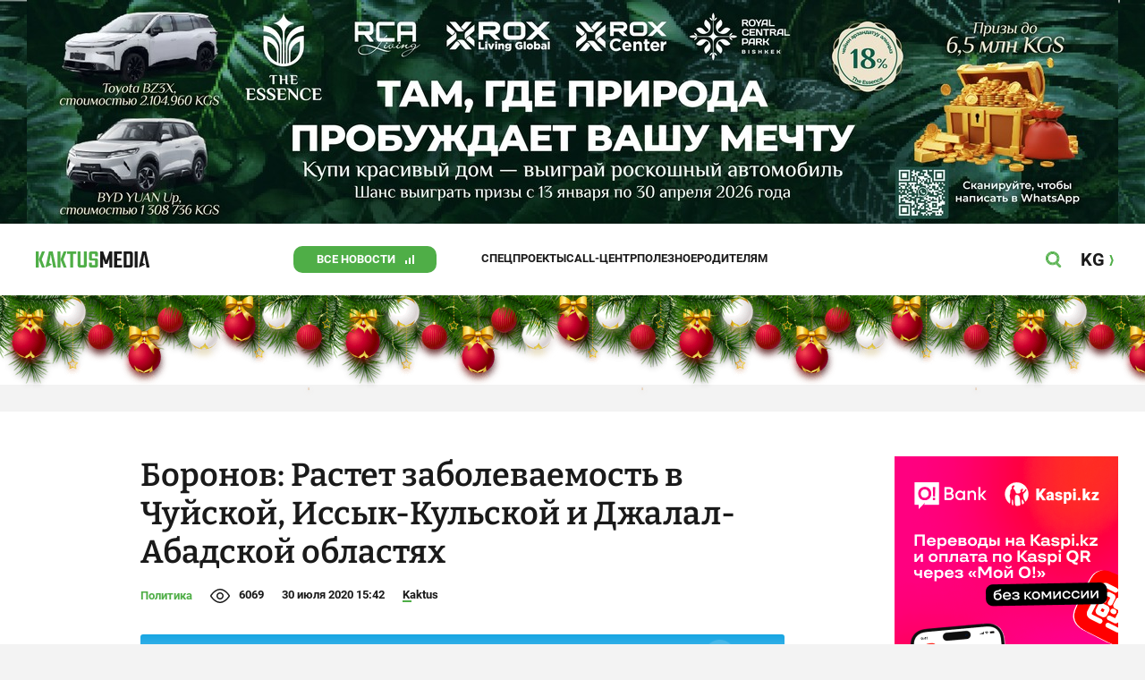

--- FILE ---
content_type: image/svg+xml
request_url: https://kaktus.media/src/Template/Block/Dashboard/messages-white.svg
body_size: 279
content:
<svg width="19" height="18" viewBox="0 0 19 18" fill="none" xmlns="http://www.w3.org/2000/svg">
<path d="M4.46803 16.9877L4.467 16.9872C4.23824 16.8844 4.04412 16.7176 3.90802 16.5069C3.77193 16.2962 3.69969 16.0507 3.7 15.7999M4.46803 16.9877L3.7 15.7999M4.46803 16.9877C4.63572 17.0608 4.81653 17.099 4.99945 17.1L4.99985 17.1C5.3194 17.1005 5.62793 16.9832 5.86652 16.7707L8.19404 14.7H15C15.9813 14.7 16.9224 14.3102 17.6163 13.6163C18.3102 12.9224 18.7 11.9813 18.7 11V4.6C18.7 3.6187 18.3102 2.67759 17.6163 1.9837C16.9224 1.28982 15.9813 0.9 15 0.9H4.6C3.6187 0.9 2.67759 1.28982 1.98371 1.9837C1.28982 2.67759 0.900001 3.6187 0.900001 4.6V11C0.899537 11.8387 1.18406 12.6527 1.70693 13.3086C2.21317 13.9435 2.91375 14.3937 3.7 14.5909M4.46803 16.9877L3.7 14.5909M3.7 15.7999V14.5909M3.7 15.7999V14.5909M7.7 13.3H7.66198L7.63356 13.3253L5.1 15.5773V13.4V13.3H5H4.6C3.99 13.3 3.40499 13.0577 2.97366 12.6263C2.54232 12.195 2.3 11.61 2.3 11V4.6C2.3 3.99 2.54232 3.40499 2.97366 2.97365C3.40499 2.54232 3.99 2.3 4.6 2.3H15C15.61 2.3 16.195 2.54232 16.6263 2.97365C17.0577 3.40499 17.3 3.99 17.3 4.6V11C17.3 11.61 17.0577 12.195 16.6263 12.6263C16.195 13.0577 15.61 13.3 15 13.3H7.7ZM14 9.1C14.6075 9.1 15.1 8.60751 15.1 8C15.1 7.39249 14.6075 6.9 14 6.9C13.3925 6.9 12.9 7.39249 12.9 8C12.9 8.60751 13.3925 9.1 14 9.1ZM10 9.1C10.6075 9.1 11.1 8.60751 11.1 8C11.1 7.39249 10.6075 6.9 10 6.9C9.39249 6.9 8.9 7.39249 8.9 8C8.9 8.60751 9.39249 9.1 10 9.1ZM6 9.1C6.60751 9.1 7.1 8.60751 7.1 8C7.1 7.39249 6.60751 6.9 6 6.9C5.39249 6.9 4.9 7.39249 4.9 8C4.9 8.60751 5.39249 9.1 6 9.1Z" fill="#ffffff" stroke="#ffffff" stroke-width="0.2"/>
</svg>
